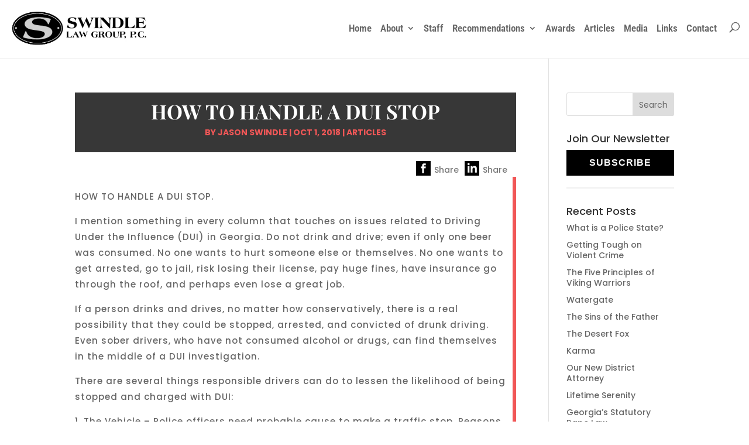

--- FILE ---
content_type: text/css
request_url: https://www.swindlelaw.com/wp-content/themes/swindlelaw-child/style.css?ver=4.25.2
body_size: 130
content:
/*
 Theme Name:   Custom Divi Child
 Theme URI:    https://www.elegantthemes.com/gallery/divi/
 Description:  Implement customizations for Divi theme.
 Author:       Alexmedia
 Author URI:   http://www.alexmedia.com
 Template:     Divi
 Version:      1.2
 License:      GNU General Public License v2 or later
 License URI:  http://www.gnu.org/licenses/gpl-2.0.html
 Tags:         custom, divi
*/


--- FILE ---
content_type: text/css
request_url: https://www.swindlelaw.com/wp-content/themes/swindlelaw-child/css/additionals.css?ver=1.2.570125833EJBDP
body_size: 1565
content:
/* Additional styles */
/*This will change the active main menu item colour*/
#top-menu li.current-menu-item > a {color: #F15757 !important;}
#top-menu li {padding-right: 12px;}

.et_pb_fullwidth_header {padding: 20px 0}
.et_pb_fullwidth_header .et_pb_fullwidth_header_container {width: 90%;}
.h3.fsize {font-family:'Poppins',Helvetica,Arial,Lucida,sans-serif !important; font-size: 13px !important;}

#footer-bottom .container{
	text-align:center;
	margin-right: 2.773%; 
	margin-left: 2.773%; 
	width:94.454%!important;
	max-width: 94.454%;}

#footer-info {
    text-align: center !important;
	float: none;}

@media only screen and ( min-width:981px ) {
    #main-header {min-height: 100px !important;}
    #main-header.et-fixed-header {min-height: 72px !important;}
	.et_fullwidth_nav #main-header .container {
		padding-right: 15px;
		padding-left: 15px;
	  }
}

@media ( max-width:550px ) {
	.fixinlineimg {
		float: none !important;
		padding-bottom: 10px;
		display:block;}
}

.mediastyle {
	display: block;
	min-height: 420px;
	margin-right:3%;
	float:left;
	width: 30%;
	max-width:30%;}



@media only screen and ( max-width:940px ) {
.mediastyle {
	display: block;
	min-height: 420px;
	margin-right:2%;
	float:left;
	width: 48%;
	max-width: 48%;}
}


@media only screen and ( max-width:600px ) {
.mediastyle {
	display: block;
	min-height: 420px;
	margin-right:2%;
	float:left;
	width: 97%;
	max-width: 97%;}
}





/*#logo {max-height: 90%;}*/
#recommendations p {margin-bottom:12px;}
#art-of-war {box-shadow: 0px 2px 18px 0px rgba(0,0,0,0.2);}
#top-menu li.current-menu-ancestor>a {color:#f15757;}
#top-menu li a {line-height: 20px;}
#top-menu li li a {padding: 9px 20px;}

@media (max-width: 980px) and (min-width: 768px) {
.et_pb_column .et_pb_team_member_description {
    display: block;}
}

/* SWINDLE POSTS FOR ARTICLES */        
/* div block */      
body.single.single-post .et_post_meta_wrapper,
body.archive .et_post_meta_wrapper,
body.search .et_post_meta_wrapper {
    background-color: #373737!important;
	padding: 15px 15px 15px 15px;
	margin-bottom: 15px;
    color: #fff;}
        
body.single.single-post h1.entry-title,
body.archive h1.entry-title,
body.search h1.entry-title{
    font-family: 'Playfair Display',Georgia,"Times New Roman",serif;
    color: #fff;
    font-weight: 700;
    text-transform: uppercase;
    font-size: 34px;
    text-align: center;}
        
body.single.single-post .post-meta,
body.archive .post-meta,
body.search .post-meta {
	padding-bottom: 0px;
    font-size: 14px;
    font-weight: 700;
    text-transform: uppercase;
    color: #f15757 !important;
    line-height: 1.3em;
    text-align: center;}

body.single.single-post #left-area .post-meta {
	margin-bottom: 0px;
    display: block;
    padding-bottom: 10px;}
    
body.archive #left-area .post-meta,
body.search #left-area .post-meta {
	margin-bottom: 0px;
    display: block;
    text-align: left;
    padding-bottom: 10px;}
    
body.single.single-post #left-area .post-meta a,
body.archive #left-area .post-meta a,
body.search #left-area .post-meta a {
	color: #f15757;}
        
body.single.single-post .entry-content p,
body.archive .entry-content p,
body.search .entry-content p {
    font-family: 'Poppins',Helvetica,Arial,Lucida,sans-serif;
    font-size: 15px;
    letter-spacing: 1px;
    line-height: 1.8em;}
      
body.single.single-post h2,
body.archive h2,
body.search h2 {
	font-family: 'Poppins',Helvetica,Arial,Lucida,sans-serif;
    padding-bottom: 10px;
	font-size: 22px;
    color: #555;
    font-weight: 500;}

body.single.single-post h4,
body.archive h4,
body.search h4 {
	font-family: 'Poppins',Helvetica,Arial,Lucida,sans-serif;}

body.single.single-post .et_pb_post .entry-content,
body.archive .et_pb_post .entry-content,
body.search .et_pb_post .entry-content {
    padding-top: 20px;
	padding-bottom: 20px;
    border-right: 6px solid #f15757;
    margin-top: 10px;
    padding-right: 10px;}

body.single.single-post .et_pb_widget ul li,
body.archive .et_pb_widget ul li,
body.search .et_pb_widget ul li {
	padding-bottom: 4px;
    line-height: 1.3em;}

body.single.single-post .container,
body.archive .container,
body.search .container {
    max-width: 90%;}

body.single.single-post .btnnewsletter,
body.archive .btnnewsletter,
body.search .btnnewsletter {
            color: #ffffff!important;
            border-width: 0px!important;
            padding: 10px;
            letter-spacing: 1px;
            font-family: 'Saira Extra Condensed',Helvetica,Arial,Lucida,sans-serif!important;
            font-weight: 600!important;
            line-height: 24px;
            font-size: 16px;
            display: block;
            text-align: center;
            text-transform: uppercase!important;
            background-color: #000000;}

body.single.single-post .signupemail,
body.archive .signupemail,
body.search .signupemail {
    display: block;}

body.single.single-post hr.newsletterline,
body.archive hr.newsletterline,
body.search hr.newsletterline {
            margin-top: 20px;
            border-width: 1px;
            border-color: rgba(0,0,0,.06);
            border-style: solid;}

body.single.single-post input[type=text],
body.archive input[type=text],
body.search input[type=text] {width: 100%; height: 34px;}
/* SWINDLE POSTS FOR ARTICLES */



/* MISC */
.slw-article-li-padding-bottom-10 li,
.-list li {
	padding-bottom: 10px;
	font-weight: bold;}
/* ///MISC */

--- FILE ---
content_type: text/javascript
request_url: https://www.swindlelaw.com/wp-content/themes/swindlelaw-child/js/additionals.js?ver=1.2.570125833EIJIE
body_size: 793
content:
/* Additional scripts */

jQuery(window).ready(function(){

	// Test user agent
	if (typeof userAgent === 'undefined'){
		var userAgent = navigator.userAgent;
	    var mobileInfo = {
			iphone: userAgent.match(/(iPhone|iPod|iPad)/),
			blackberry: userAgent.match(/BlackBerry/),
			android: userAgent.match(/Android/)
	    };
	    if (mobileInfo.iphone || mobileInfo.blackberry || mobileInfo.android)
	    	jQuery('body').addClass('mobile-'); // Mobile devices
	}
		
	// Add social links for blog posts
	if (jQuery('body.single.single-post .entry-content').length){
		pageUrl = window.location.href;
		socialLinks = (
			'<div id="sharelinks-am" style="margin-bottom:-10px;text-align:right;"><div style="display: inline-block;">' +
			'   <a class="fb-" style="color:#777777;" title="Share on Facebook" target="_blank" href="http://www.facebook.com/sharer/sharer.php?u=' + pageUrl + '" rel="">' +
			'       <span style="padding-right: 10px;">' +
			'           <img style="height: 25px; width: auto; float: left;" src="/wp-content/uploads/2019/03/article-icon-facebook.png" alt="" class="" />' +
			'       </span>' +
			'       <span style="float: left; margin-top:4px; padding-left:6px">Share</span>' +
			'   </a>' +
			'</div>' +
			'<div style="display: inline-block;">' +
			'   <a class="instagram-" style="color:#777777;" title="Share on Linkedin" target="_blank" href="https://www.linkedin.com/shareArticle?mini=true&url=' + pageUrl + '" rel="">' +
			'      <span style="margin-right: 15px;">' +
			'           <img style="height: 25px; width: auto; float: left;" src="/wp-content/uploads/2019/03/article-icon-linkedin.jpg" alt="" class="" />' +
			'      </span>' +
			'      <span style="float: left;margin-top:4px; padding-left:6px">Share</span>' +
			'   </a>' +
			'</div></div>'
		);
		jQuery('body.single.single-post .entry-content').before(socialLinks);
	}			

	// Disable author links
	if (jQuery('body.single.single-post article span.author a').length){	
		jQuery('body.single.single-post article span.author a').css('text-decoration', 'none').css('cursor', 'auto');
		jQuery('body.single.single-post article span.author a').click(function(e){
			e.preventDefault();
		});
	}	
	if (jQuery('body.archive article span.author a').length){	
		jQuery('body.archive article span.author a').css('text-decoration', 'none').css('cursor', 'auto');
		jQuery('body.archive article span.author a').click(function(e){
			e.preventDefault();
		});
	}	
	
}); // Ready